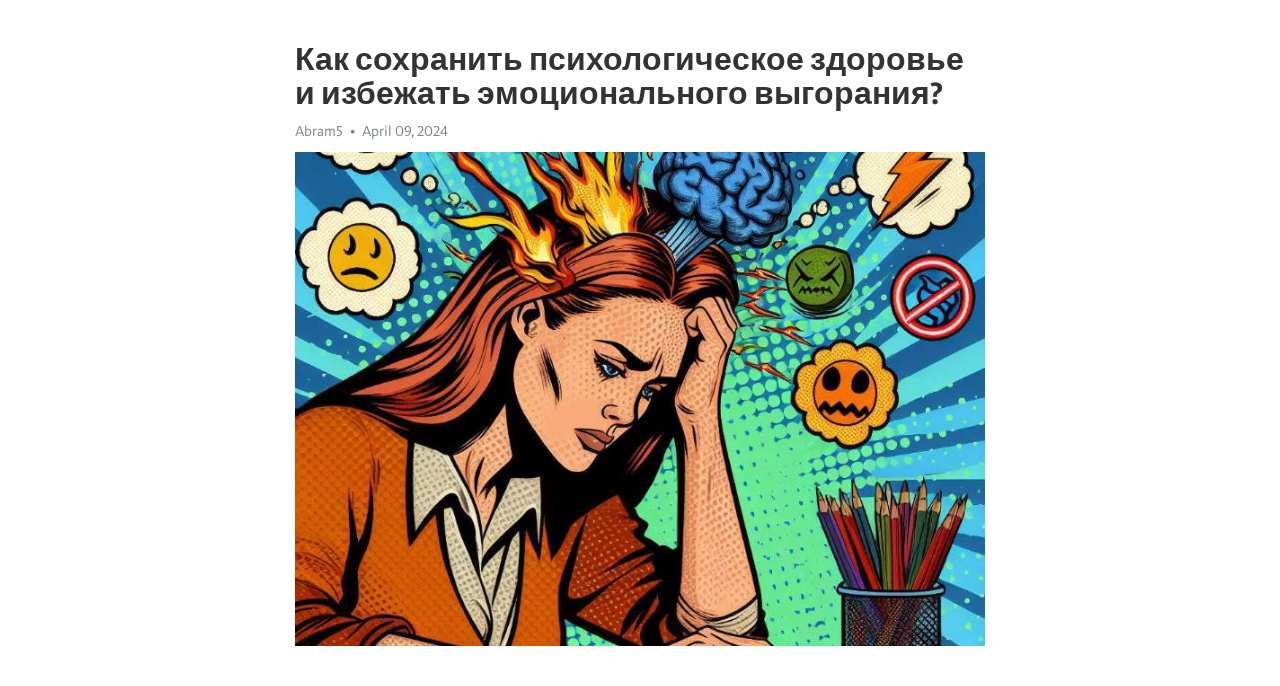

--- FILE ---
content_type: text/html; charset=utf-8
request_url: https://telegra.ph/Kak-sohranit-psihologicheskoe-zdorove-i-izbezhat-ehmocionalnogo-vygoraniya-04-09
body_size: 9447
content:
<!DOCTYPE html>
<html>
  <head>
    <meta charset="utf-8">
    <title>Как сохранить психологическое здоровье и избежать эмоционального выгорания? – Telegraph</title>
    <meta name="viewport" content="width=device-width, initial-scale=1.0, minimum-scale=1.0, maximum-scale=1.0, user-scalable=no" />
    <meta name="format-detection" content="telephone=no" />
    <meta http-equiv="X-UA-Compatible" content="IE=edge" />
    <meta name="MobileOptimized" content="176" />
    <meta name="HandheldFriendly" content="True" />
    <meta name="robots" content="index, follow" />
    <meta property="og:type" content="article">
    <meta property="og:title" content="Как сохранить психологическое здоровье и избежать эмоционального выгорания?">
    <meta property="og:description" content="Испытываете постоянную усталость? Откройте путь к энергии&#33; Нажмите здесь для изучения&#33;

Эмоциональное выгорание – это состояние, которое многие из нас могут испытывать. Оно характеризуется чрезмерной и длительной вымоткой на психологическом и эмоциональном уровне. Оно может возникнуть по причине повседневного стресса, нагрузки на работе, личных проблем или комбинации различных факторов.
Однако, есть несколько способов, которые помогут предотвратить буриш эмоционального выгорания и сохранить психологическое…">
    <meta property="og:image" content="https://telegra.ph/file/d705bc001a874c766a0b0.jpg">
    <meta property="og:site_name" content="Telegraph">
    <meta property="article:published_time" content="2024-04-09T19:05:41+0000">
    <meta property="article:modified_time" content="2024-04-09T19:05:41+0000">
    <meta property="article:author" content="Abram5">
    <meta name="twitter:card" content="summary">
    <meta name="twitter:title" content="Как сохранить психологическое здоровье и избежать эмоционального выгорания?">
    <meta name="twitter:description" content="Испытываете постоянную усталость? Откройте путь к энергии&#33; Нажмите здесь для изучения&#33;

Эмоциональное выгорание – это состояние, которое многие из нас могут испытывать. Оно характеризуется чрезмерной и длительной вымоткой на психологическом и эмоциональном уровне. Оно может возникнуть по причине повседневного стресса, нагрузки на работе, личных проблем или комбинации различных факторов.
Однако, есть несколько способов, которые помогут предотвратить буриш эмоционального выгорания и сохранить психологическое…">
    <meta name="twitter:image" content="https://telegra.ph/file/d705bc001a874c766a0b0.jpg">
    <link rel="canonical" href="https://telegra.ph/Kak-sohranit-psihologicheskoe-zdorove-i-izbezhat-ehmocionalnogo-vygoraniya-04-09" />
    <link rel="shortcut icon" href="/favicon.ico?1" type="image/x-icon">
    <link rel="icon" type="image/png" href="/images/favicon.png?1" sizes="16x16">
    <link rel="icon" type="image/png" href="/images/favicon_2x.png?1" sizes="32x32">
    <link href="/css/quill.core.min.css" rel="stylesheet">
    <link href="/css/core.min.css?47" rel="stylesheet">
  </head>
  <body>
    <div class="tl_page_wrap">
      <div class="tl_page">
        <main class="tl_article">
          <header class="tl_article_header" dir="auto">
            <h1>Как сохранить психологическое здоровье и избежать эмоционального выгорания?</h1>
            <address>
              <a rel="author">Abram5</a><!--
           --><time datetime="2024-04-09T19:05:41+0000">April 09, 2024</time>
            </address>
          </header>
          <article id="_tl_editor" class="tl_article_content"><h1>Как сохранить психологическое здоровье и избежать эмоционального выгорания?<br></h1><address>Abram5<br></address><figure><img src="/file/d705bc001a874c766a0b0.jpg"><figcaption></figcaption></figure><p><br></p><h3 id="Испытываете-постоянную-усталость?-Откройте-путь-к-энергии&amp;#33;-Нажмите-здесь-для-изучения&amp;#33;"><a href="https://clck.ru/38vaFY" target="_blank">Испытываете постоянную усталость? Откройте путь к энергии&#33; Нажмите здесь для изучения&#33;</a></h3><p><br></p><p>Эмоциональное <a href="https://clck.ru/38vaFY" target="_blank">выгорание</a> – это состояние, которое многие из нас могут испытывать. Оно характеризуется чрезмерной и длительной вымоткой на психологическом и эмоциональном уровне. Оно может возникнуть по причине повседневного стресса, нагрузки на работе, личных проблем или комбинации различных факторов.</p><p>Однако, есть несколько способов, которые помогут предотвратить буриш эмоционального <a href="https://clck.ru/38vaFY" target="_blank">выгорания</a> и сохранить психологическое здоровье. Во-первых, важно осознать свои эмоции и понять, что они могут быть признаком чрезмерного напряжения.</p><p>Для этого важно научиться распознавать физические и эмоциональные симптомы эмоционального выгорания, такие как усталость, раздражительность, плохой сон или даже потеря интереса к ранее приятным делам.</p><p>Помимо этого, необходимо научиться управлять стрессом, используя различные техники релаксации, такие как медитация, глубокое дыхание или йога. Эти методы могут помочь снизить уровень андрегенов в организме, которые являются одной из основных причин эмоционального выгорания.</p><p>Не следует также забывать о значимости установления рабочих и личных границ, чтобы не перегружать себя. Избегайте ситуаций, которые могут вызвать негативные эмоции или стресс, и находите время для отдыха и релаксации. Не забывайте также об именинниках в вашей жизни и постоянно поддерживайте свои личные и профессиональные взаимоотношения.</p><p>В конце концов, важно обратиться за помощью, если вы почувствуете, что справиться с эмоциональным выгоранием самостоятельно становится сложно. Психолог или терапевт могут предложить вам индивидуальные стратегии и поддержку, чтобы помочь вам восстановить психологическое здоровье и избежать буриша эмоционального выгорания.</p><h3 id="Как-сохранить-психологическое-здоровье-и-избежать-эмоционального-выгорания?">Как сохранить психологическое здоровье и избежать эмоционального выгорания?</h3><p>Жизнь полна различных вызовов и стрессовых ситуаций, которые могут существенно повлиять на наше психологическое состояние. Поэтому важно уметь ухаживать за своим эмоциональным благополучием и избегать эмоционального выгорания. В этой статье я расскажу вам о нескольких методах, которые помогут вам сохранить психологическое здоровье и справиться с повседневным стрессом.</p><h3 id="1.-Регулярно-занимайтесь-физической-активностью.">1. Регулярно занимайтесь физической активностью.</h3><p>Физическая активность имеет положительное влияние на наше психическое состояние. Регулярные физические упражнения помогут снять напряжение и стресс, улучшить настроение и повысить уровень энергии. Выберите любую форму активности, которая вам нравится - это может быть прогулка на свежем воздухе, занятия йогой, бег или занятия спортом в зале. Главное, чтобы вы находили удовольствие в занятиях и делали их регулярно.</p><h3 id="2.-Уделяйте-время-себе-и-своим-хобби.">2. Уделяйте время себе и своим хобби.</h3><p>В повседневной гонке за успехом и выполнением обязанностей легко забыть о себе. Однако, чтобы сохранить психологическое здоровье, важно высвободить время для себя и своих увлечений. Найдите то, что приносит вам радость и релаксацию, и уделите этому время. Это может быть чтение книг, рисование, слушание музыки, готовка или что-то другое, что вас вдохновляет. Не забывайте о своих увлечениях и самих себе.</p><h3 id="3.-Разработайте-здоровую-систему-поддержки.">3. Разработайте здоровую систему поддержки.</h3><p>Бывают моменты в жизни, когда нам требуется поддержка и понимание окружающих людей. Разработайте здоровую систему поддержки, состоящую из друзей, семьи или профессиональных консультантов. Умение поделиться своими эмоциями и проблемами с близкими может оказаться чрезвычайно полезным в процессе избегания эмоционального выгорания и поддержания психологического здоровья в целом.</p><h3 id="4.-Улучшите-уровень-своей-самоэффективности.">4. Улучшите уровень своей самоэффективности.</h3><p>Самоэффективность - это уверенность в собственных силах и способности достигать поставленные цели. Улучшение самоэффективности поможет вам лучше справляться с проблемами и стрессом, а также предотвращать эмоциональное выгорание. Работайте над развитием своих навыков, участвуйте в тренингах и семинарах, устанавливайте и достигайте небольших целей каждый день. Это поможет вам повысить уверенность в себе и улучшить ваше психологическое состояние в целом.</p><p>Избегание эмоционального выгорания и поддержание психологического здоровья - это важные аспекты нашей жизни. Придерживаясь этих простых, но эффективных советов, вы сможете достичь внутреннего благополучия и обрести радость жизни.</p><h3 id="Первый-шаг:-Оценить-свои-эмоциональные-и-психические-ресурсы">Первый шаг: Оценить свои эмоциональные и психические ресурсы</h3><p>Для начала можно задаться вопросами: Как часто я чувствую усталость и <a href="https://clck.ru/38vaFY" target="_blank">истощение</a>? Как часто я испытываю негативные эмоции? Как я способен справляться с повседневными стрессовыми ситуациями? Ответы на эти вопросы помогут понять, насколько эмоционально и психически вы исчерпаны, и какие у вас есть ресурсы для борьбы с этими состояниями.</p><ul><li>Используйте <strong>список</strong>, чтобы отметить:Частоту возникновения негативных эмоций;</li><li>Уровень усталости и истощения;</li><li>Уровень толерантности к стрессу;</li><li>Способы справления с эмоциональными и психическими нагрузками.</li></ul><p><em>Уровень усталости и негативных эмоций может быть степенью, оцененной от 1 до 5, где 1 - минимальный уровень, а 5 - максимальный. Также необходимо оценить, насколько вы способны справляться с повседневными стрессовыми ситуациями: от 1 - «очень плохо» до 5 - «очень хорошо».</em></p><p>Оценка своих эмоциональных и психических ресурсов позволит вам понять, насколько вы предрасположены к эмоциональному выгоранию и какие стратегии использовать для сохранения психологического здоровья. Это важный шаг на пути к балансу и гармонии в своей жизни.</p><h3 id="Определить-свои-эмоциональные-границы">Определить свои эмоциональные границы</h3><p>Сохранение психологического здоровья становится все более актуальным в современном мире, где высокий уровень стресса и эмоционального напряжения стали нормой.</p><p>Одним из важных аспектов эмоционального благополучия является определение и установление своих эмоциональных границ. Это означает понимать, где заканчиваются ваши эмоциональные потребности и начинаются потребности других людей.</p><p><strong>Почему определение эмоциональных границ так важно?</strong></p><ul><li>Определение эмоциональных границ помогает защитить ваше психическое здоровье.</li><li>Это позволяет избежать эмоционального выгорания и чувства перегрузки.</li><li>Оно помогает в установлении здоровых взаимоотношений с окружающими.</li><li>Это дает вам контроль над собственными эмоциями и реакциями.</li></ul><p><em>Как определить свои эмоциональные границы?</em></p><p>Для начала, важно научиться осознавать свои эмоции и реакции на различные ситуации. Это поможет вам понять, когда ваша эмоциональная граница достигнута.</p><p>Далее, установите ясные границы в отношениях с другими людьми. Не бойтесь выразить свои чувства и потребности, а также устанавливать границы в случае, когда они нарушаются.</p><p>И наконец, научитесь говорить &quot;нет&quot; и отклонять необходимость удовлетворять потребности окружающих, если это превышает ваши возможности или приводит к стрессу.</p><h3 id="Разобраться-в-своих-психических-потребностях">Разобраться в своих психических потребностях</h3><p>Наши психические потребности играют важную роль в нашей жизни. Они влияют на наши эмоции, мысли и поведение. Чтобы поддерживать психологическое здоровье, важно разобраться в своих потребностях и удовлетворять их.</p><p>Первый шаг - понять, что такое психические потребности. Это внутренние потребности или желания, которые имеются у каждого человека. Они обычно связаны с нашими основными чувствами, такими как безопасность, принадлежность, признание, любовь и самоактуализация.</p><ul><li><strong>Безопасность:</strong> Это одна из основных психических потребностей. Нам нужно чувствовать себя безопасно как физически, так и эмоционально. Это может включать в себя ощущение защищенности и стабильности.</li><li><strong>Принадлежность:</strong> Мы стремимся к принадлежности к группе или сообществу, где нам комфортно и где мы чувствуем поддержку и понимание.</li><li><strong>Признание:</strong> Нам важно, чтобы наши достижения и усилия были признаны другими людьми. Чувство уважения и признания помогает нам повысить самооценку.</li><li><strong>Любовь:</strong> Мы стараемся быть любимыми и любить других. Эта потребность связана с чувством принятия, близости и поддержки.</li><li><strong>Самоактуализация:</strong> Эта потребность связана с достижением личного потенциала и развитием своих способностей. Мы стремимся к росту и самореализации в сфере профессии, творчества и личной жизни.</li></ul><p>Понимание своих психических потребностей помогает улучшить нашу жизнь и повысить уровень счастья. Удовлетворение этих потребностей может помочь справиться с эмоциональным выгоранием и сохранить психологическое здоровье.</p><h3 id="Найти-пути-восстановления-эмоционального-баланса">Найти пути восстановления эмоционального баланса</h3><p>Жизнь, заполненная стрессом и тревогой, может сильно нарушить эмоциональный баланс.</p><p>Однако существуют различные методы, которые помогут восстановить гармонию в душе и снять негативное напряжение.</p><ul><li><strong>Активная физическая активность:</strong> регулярные тренировки помогут снять стресс и улучшить настроение.</li><li><strong>Глубокое дыхание:</strong> концентрируйтесь на своем дыхании, регулярно проводите глубокие вдохи и выдохи.</li><li><strong>Медитация:</strong> посвятите некоторое время каждый день медитации, чтобы успокоить ум и расслабиться.</li><li><strong>Регулярный сон:</strong> обеспечьте себе достаточно времени для сна, чтобы отдохнуть и восстановиться.</li><li><strong>Социальная поддержка:</strong> общение с близкими людьми и поиск поддержки важны для восстановления эмоционального равновесия.</li><li><strong>Постановка границ:</strong> установите четкие границы в своей жизни, чтобы избежать перегрузки и стресса.</li></ul><p><em>Использование таких методов поможет вам найти пути восстановления эмоционального баланса и сохранить психологическое здоровье.</em></p><h3 id="Второй-шаг:-Организовать-свою-жизнь-в-соответствии-с-потребностями">Второй шаг: Организовать свою жизнь в соответствии с потребностями</h3><p>После того как вы определились с тем, что именно вам необходимо изменить в своей жизни для того, чтобы избежать эмоционального выгорания и сохранить психологическое здоровье, наступает время для внесения этих изменений в повседневную рутину.</p><p><strong>1. Приоритизация.</strong> Оцените, что действительно важно для вас. Сделайте список своих потребностей и попробуйте распределить время и энергию так, чтобы выделять достаточно ресурсов на то, что приносит вам удовлетворение и счастье.</p><p><em>Например, если вы осознали, что требуется больше времени на саморазвитие и учебу, установите четкое расписание и регулярно отводите определенное время для чтения, изучения новых тем и развития своих навыков.</em></p><ul><li><strong>2. Границы и отдых.</strong> Не забывайте устанавливать границы и отводить время для отдыха. Здоровый баланс между работой и отдыхом поможет вам сохранить энергию и эмоциональное равновесие.</li><li><em>Установите четкое время окончания работы и не рассматривайте рабочие вопросы в свободное время. Предоставьте себе возможность расслабиться и заниматься любимыми хобби или занятиями.</em></li></ul><h3 id="Установить-здоровые-границы-в-отношениях-с-другими-людьми">Установить здоровые границы в отношениях с другими людьми</h3><p><strong>Зачем это важно?</strong></p><ul><li>Установление границ позволяет нам защитить себя от эмоционального выгорания.</li><li>Границы помогают нам определить понятные и нормальные ожидания отношений.</li><li>Они помогают нам установить четкие рамки и избегать слишком близкого или навязчивого общения.</li></ul><p><strong>Как установить здоровые границы?</strong></p><ol><li>Определите свои потребности и границы</li><li>Будьте четкими и конкретными в своих запросах и ожиданиях.</li><li>Не бойтесь сказать &quot;нет&quot; или выразить свое несогласие.</li><li>Устанавливайте личные пространства и время для себя.</li></ol><p><strong>Устанавливайте границы разумно и уверенно</strong></p><p>Установка здоровых границ - это процесс, который требует практики и постоянного обучения. Важно быть достаточно уверенным и уметь коммуницировать свои потребности и ограничения другим. Когда мы устанавливаем здоровые границы, мы способствуем не только нашему собственному благополучию, но и улучшению качества наших отношений с другими людьми.</p><h3 id="Найти-равновесие-между-работой-и-отдыхом">Найти равновесие между работой и отдыхом</h3><p>В наше современное время, когда у многих из нас расписание наполнено работой, обязанностями и различными обязательствами, найти равновесие между работой и отдыхом становится все более важным. Долгие часы, проведенные за работой, могут приводить к эмоциональному выгоранию и негативному влиянию на наше психологическое здоровье.</p><p>Однако, соблюдая несколько простых правил и стремясь добиться гармонии между работой и отдыхом, мы можем поддерживать наше психологическое благополучие и улучшать качество жизни. Во-первых, важно установить ясные границы между своей работой и отдыхом. Создайте для себя определенный режим работы и отдыха, чтобы избежать смешения этих сфер. Важно отдавать себе отчет, что время отдыха также важно, как и работа и уделять ему должное внимание.</p><ul><li><strong>1. Запланируйте время для себя:</strong> Сделайте список ваших увлечений и увлекательных занятий, которые принесут вам удовольствие и помогут расслабиться. Разнообразие отдыхающих мероприятий может помочь вам найти источник вдохновения и повысить ваше настроение.</li><li><strong>2. Перерывы в течение рабочего дня:</strong> Вставайте и растягивайтесь, делайте небольшие упражнения или прогулки, чтобы оживить свой разум и тело. Это поможет вам снизить стресс и повысит вашу продуктивность.</li><li><strong>3. Правильное питание и сон:</strong> Обратите внимание на свое питание и уровень сна. Правильное питание и достаточный сон помогут вам чувствовать себя более энергично и снять напряжение, связанное с работой.</li><li><strong>4. Установите границы:</strong> Установите ясные ограничения путем определения, когда закончить работу и переключиться на отдых. Избегайте переизбытка и позвольте себе расслабиться и насладиться своим время свободы.</li></ul><p>Найти равновесие между работой и отдыхом - это индивидуальный процесс, и каждый человек может найти свои собственные стратегии для достижения этой гармонии. Однако, важно помнить, что забота о своем психологическом здоровье через установление равновесия между работой и отдыхом поможет нам жить счастливую и исполненную жизнь.</p><h3 id="Смотрите-на-эту-тему:">Смотрите на эту тему:</h3><figure><iframe src="/embed/youtube?url=https%3A%2F%2Fwww.youtube.com%2Fwatch%3Fv%3Dryp9Vuxt-zQ" width="640" height="360" frameborder="0" allowtransparency="true" allowfullscreen="true" scrolling="no"></iframe><figcaption></figcaption></figure><p><br></p><p><br></p></article>
          <div id="_tl_link_tooltip" class="tl_link_tooltip"></div>
          <div id="_tl_tooltip" class="tl_tooltip">
            <div class="buttons">
              <span class="button_hover"></span>
              <span class="button_group"><!--
             --><button id="_bold_button"></button><!--
             --><button id="_italic_button"></button><!--
             --><button id="_link_button"></button><!--
           --></span><!--
           --><span class="button_group"><!--
             --><button id="_header_button"></button><!--
             --><button id="_subheader_button"></button><!--
             --><button id="_quote_button"></button><!--
           --></span>
            </div>
            <div class="prompt">
              <span class="close"></span>
              <div class="prompt_input_wrap"><input type="url" class="prompt_input" /></div>
            </div>
          </div>
          <div id="_tl_blocks" class="tl_blocks">
            <div class="buttons">
              <button id="_image_button"></button><!--
           --><button id="_embed_button"></button>
            </div>
          </div>
          <aside class="tl_article_buttons">
            <div class="account account_top"></div>
            <button id="_edit_button" class="button edit_button">Edit</button><!--
         --><button id="_publish_button" class="button publish_button">Publish</button>
            <div class="account account_bottom"></div>
            <div id="_error_msg" class="error_msg"></div>
          </aside>
        </main>
      </div>
          <div class="tl_page_footer">
      <div id="_report_button" class="tl_footer_button">Report content on this page</div>
    </div>
    </div>
      <div class="tl_popup tl_popup_hidden" id="_report_popup">
    <main class="tl_popup_body tl_report_popup">
      <form id="_report_form" method="post">
        <section>
          <h2 class="tl_popup_header">Report Page</h2>
          <div class="tl_radio_items">
            <label class="tl_radio_item">
              <input type="radio" class="radio" name="reason" value="violence">
              <span class="tl_radio_item_label">Violence</span>
            </label>
            <label class="tl_radio_item">
              <input type="radio" class="radio" name="reason" value="childabuse">
              <span class="tl_radio_item_label">Child Abuse</span>
            </label>
            <label class="tl_radio_item">
              <input type="radio" class="radio" name="reason" value="copyright">
              <span class="tl_radio_item_label">Copyright</span>
            </label>
            <label class="tl_radio_item">
              <input type="radio" class="radio" name="reason" value="illegal_drugs">
              <span class="tl_radio_item_label">Illegal Drugs</span>
            </label>
            <label class="tl_radio_item">
              <input type="radio" class="radio" name="reason" value="personal_details">
              <span class="tl_radio_item_label">Personal Details</span>
            </label>
            <label class="tl_radio_item">
              <input type="radio" class="radio" name="reason" value="other">
              <span class="tl_radio_item_label">Other</span>
            </label>
          </div>
          <div class="tl_textfield_item tl_comment_field">
            <input type="text" class="tl_textfield" name="comment" value="" placeholder="Add Comment…">
          </div>
          <div class="tl_copyright_field">
            Please submit your DMCA takedown request to <a href="mailto:dmca@telegram.org?subject=Report%20to%20Telegraph%20page%20%22%D0%9A%D0%B0%D0%BA%20%D1%81%D0%BE%D1%85%D1%80%D0%B0%D0%BD%D0%B8%D1%82%D1%8C%20%D0%BF%D1%81%D0%B8%D1%85%D0%BE%D0%BB%D0%BE%D0%B3%D0%B8%D1%87%D0%B5%D1%81%D0%BA%D0%BE%D0%B5%20%D0%B7%D0%B4%D0%BE%D1%80%D0%BE%D0%B2%D1%8C%D0%B5%20%D0%B8%20%D0%B8%D0%B7%D0%B1%D0%B5%D0%B6%D0%B0%D1%82%D1%8C%20%D1%8D%D0%BC%D0%BE%D1%86%D0%B8%D0%BE%D0%BD%D0%B0%D0%BB%D1%8C%D0%BD%D0%BE%D0%B3%D0%BE%20%D0%B2%D1%8B%D0%B3%D0%BE%D1%80%D0%B0%D0%BD%D0%B8%D1%8F%3F%22&body=Reported%20page%3A%20https%3A%2F%2Ftelegra.ph%2FKak-sohranit-psihologicheskoe-zdorove-i-izbezhat-ehmocionalnogo-vygoraniya-04-09%0A%0A%0A" target="_blank">dmca@telegram.org</a>
          </div>
        </section>
        <aside class="tl_popup_buttons">
          <button type="reset" class="button" id="_report_cancel">Cancel</button>
          <button type="submit" class="button submit_button">Report</button>
        </aside>
      </form>
    </main>
  </div>
    
    <script>var T={"apiUrl":"https:\/\/edit.telegra.ph","uploadEnabled":false,"datetime":1712689541,"pageId":"64c477f67bcac6bd2061e","editable":true};(function(){var b=document.querySelector('time');if(b&&T.datetime){var a=new Date(1E3*T.datetime),d='January February March April May June July August September October November December'.split(' ')[a.getMonth()],c=a.getDate();b.innerText=d+' '+(10>c?'0':'')+c+', '+a.getFullYear()}})();</script>
    <script src="/js/jquery.min.js"></script>
    <script src="/js/jquery.selection.min.js"></script>
    <script src="/js/autosize.min.js"></script>
    <script src="/js/load-image.all.min.js?1"></script>
    <script src="/js/quill.min.js?10"></script>
    <script src="/js/core.min.js?67"></script>
    <script async src="https://t.me/_websync_?path=Kak-sohranit-psihologicheskoe-zdorove-i-izbezhat-ehmocionalnogo-vygoraniya-04-09&hash=84463a6f8eb22b545f"></script>
  </body>
</html>